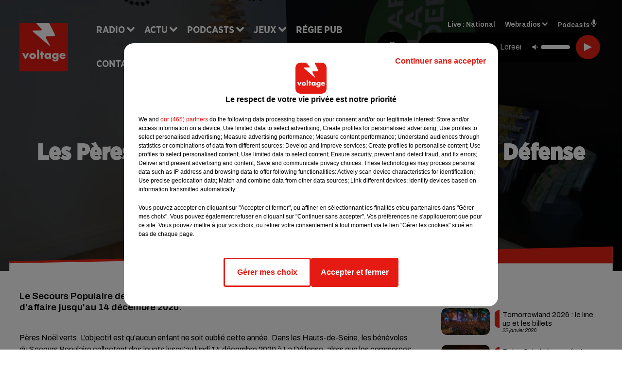

--- FILE ---
content_type: text/css
request_url: https://www.voltage.fr/dynamics/8c4elejje/styles.css
body_size: 11913
content:

      
  @import url('https://fonts.googleapis.com/css2?family=Archivo:ital,wght@0,100..900;1,100..900&display=swap');

    
  @import url('./../../fonts/fontFaces.css');

    
  @import url('./../../fonts/fontFaces.css');

  
  html {
    -webkit-tap-highlight-color: rgba(0,0,0,0);
  }
  body {
    color: #000000;
    background-color: #ffffff;
    font-family: 'Archivo', 'sans-serif';
    font-style: normal;
  }

  a {
    color: #000000;
  }
  a:hover {
    color: #000000;
  }
  

    
 
.bg--transparent {
  background-color: transparent;
}

.mode--light, .bg--light {
  background-color: #ffffff;
  color: #000000;
}

@media (max-width: 768px) {
.bg--section-light {
  background-color: #ffffff;
}

.bg--section-dark {
  background-color: #000000;
}
}


a.bg--light:hover,
a.bg--light:focus,
button.bg--light:hover,
button.bg--light:focus {
  background-color: #d9d9d9;
}

.mode--dark, .bg--dark {
  background-color: #000000;
  color: #ffffff;
}

a.bg--dark:hover,
a.bg--dark:focus,
button.bg--dark:hover,
button.bg--dark:focus {
  background-color: #000000;
}

.bg--primary {
  background-color: #000000;
  color: #ffffff;
}

a.bg--primary:hover,
a.bg--primary:focus,
button.bg--primary:hover,
button.bg--primary:focus {
  background-color: #000000;
}

.bg--player {
  background-color: #000000 !important;
  color: #ffffff;
}

a.bg--player:hover,
a.bg--player:focus,
button.bg--player:hover,
button.bg--player:focus {
  background-color:#000000;
}

.bg--footer {
  background-color: #e42313 !important;
  color: #ffffff;
}

a.bg--footer:hover,
a.bg--footer:focus,
button.bg--footer:hover,
button.bg--footer:focus {
  background-color: #000000;
}

.bg--header {
  background-color: #e5e5e5 !important;
  color: #000000;
}

a.bg--header:hover,
a.bg--header:focus,
button.bg--header:hover,
button.bg--header:focus {
  background-color:#bfbfbf;
}

.text-primary {
  color:#000000;
}

a.text-primary:hover,
a.text-primary:focus {
  color: #000000;
}

.text-light {
  color: #000000;
}

a.text-light:hover,
a.text-light:focus {
  color: #000000;
}

.text-dark {
  color: #ffffff;
}

a.text-dark:hover,
a.text-dark:focus {
  color: #d9d9d9;
}



    

body {
  font-family: 'Archivo', 'sans-serif';
  font-style: normal;
}

h1,
.h1,
h2:not(.lead),
.h2,
h3,
.h3,
.title {
  font-family: 'Gotham Narrow Black', 'sans-serif';
  font-style: normal;
}


h4,
.h4,
h5,
.h5,
.subtitle {
  font-family: 'Archivo', 'sans-serif';
  font-style: normal;
}

// Font-size for main carousel's and page's titles

h1.title {
  font-size: 3.6rem;
}
.h1,
.h1.block {
  font-size: 3.6rem;
}


@media (min-width: 768px) {
  h1.title {
  font-size: 4.6rem;
  }
  .h1,
  .h1.block {
    font-size: 4.6rem;
  }
    
}

// Font-size for main carousel's and page's leads

.h1 + .lead,
.lead.block {
  font-size: 1.6rem;
}
@media (min-width: 768px) {
  .h1 + .lead,
  .lead.block {
    font-size: 1.6rem;
  }
}

// Font-size for block's titles


.h2 {
  font-size: 1.8rem;
}
@media (min-width: 768px) {
  .h2 {
    font-size: 2.6rem;
  }
}


.hr {
  border-top-color: currentColor;
}

.mode--light .date, .mode--light .lead, .mode--light .artist {
  color: #000000;
}

.mode--dark .date, .mode--dark .lead, .mode--dark .artist {
  color: #000000;
}

.bg--light .date, .bg--light .lead, .bg--light .artist {
  color: #000000;
}

.bg--dark .date, .bg--dark .lead, .bg--dark .artist {
  color: #000000;
}

.bg--primary .date,  .bg--primary .lead, .bg--primary .artist {
  color: rgba(255,255,255,0.5);
}

.mode--light pre, .mode--light code {
  background-color: #000000;
  color: #ffffff;
}

.mode--dark pre, .mode--dark code {
  background-color: #ffffff;
  color: #000000;
}

.bg--light pre, .bg--light code {
  background-color: #000000;
  color: #ffffff;
}

.bg--dark pre, .bg--dark code {
  background-color: #ffffff;
  color: #000000;
}

.mode--light cite, .mode--light blockquote {
  border-left-color: #000000;
}

.mode--dark cite, .mode--dark blockquote {
  border-left-color: #000000;
}

.bg--light cite, .bg--light blockquote {
  border-left-color: #000000;
}

.bg--dark cite, .bg--dark blockquote {
  border-left-color: #000000;
}



    


.form-control:focus {
  border-color: #000000;
}

.custom-control-input:checked ~ .custom-control-label::before {
  border-color: #000000;
  background: #000000;
}

.custom-control-input:focus ~ .custom-control-label::before {
  box-shadow: 0 0 0 0.2rem rgba(0,0,0,0.25);
}

.custom-control-input:focus:not(:checked) ~ .custom-control-label::before {
  border-color: rgba(0,0,0,0.25);
}

.custom-control-input:not(:disabled):active ~ .custom-control-label::before {
  background-color: rgba(0,0,0,0.25);
  border-color: rgba(0,0,0,0.25);
}



    

  .mode--dark .btn:not([class*='btn--']),
  .mode--dark .btn-ecoute-link {
    color: #000000;
    border-color: #ffffff;
    background: #ffffff;
  }
    .mode--dark .btn:not([class*='btn--']):hover, 
    .mode--dark .btn:not([class*='btn--']):focus,
    .mode--dark .btn-ecoute-link:hover,
    .mode--dark .btn-ecoute-link:focus {
      color: #000000;
      border-color: #d9d9d9;
      background: #d9d9d9;
    }
    .mode--dark a:hover .btn:not([class*='btn--']) {
      color: #000000;
      border-color: #d9d9d9;
      background: #d9d9d9; }
    .mode--dark .btn:not([class*='btn--']).disabled,  .mode--dark .btn:not([class*='btn--']):disabled
    {
      color: #000000;
      background-color:#ffffff;
      border-color: #ffffff; 
    }

  .mode--light .btn:not([class*='btn--']),
  .mode--light .btn-ecoute-link {
    color: #ffffff;
    border-color: #000000;
    background: #000000; }

  .mode--light .btn:not([class*='btn--']):hover, 
  .mode--light .btn:not([class*='btn--']):focus,
  .mode--light .btn-ecoute-link:hover,
  .mode--light .btn-ecoute-link:focus {
      color: #ffffff;
      border-color: #000000;
      background: #000000; }
      .mode--light a:hover .btn:not([class*='btn--']) {
      color: #ffffff;
      border-color: #000000;
      background: #000000; }
    .mode--light .btn:not([class*='btn--']).disabled,  .mode--light .btn:not([class*='btn--']):disabled
    {
      color: #ffffff;
      background-color:#000000;
      border-color: #000000; 
    }

  .bg--dark .btn:not([class*='btn--']) {
    color: #000000;
    border-color: #ffffff;
    background: #ffffff; }
    .bg--dark .btn:not([class*='btn--']):hover, 
    .bg--dark .btn:not([class*='btn--']):focus {
      color: #000000;
      border-color: #d9d9d9;
      background: #d9d9d9; }
      .bg--dark a:hover .btn:not([class*='btn--']) {
      color: #000000;
      border-color: #d9d9d9;
      background: #d9d9d9; }
    .bg--dark .btn:not([class*='btn--']).disabled,  .bg--dark .btn:not([class*='btn--']):disabled
    {
      color: #000000;
      background-color:#ffffff;
      border-color: #ffffff; 
    }

  .bg--light .btn:not([class*='btn--']) {
    color: #ffffff;
    border-color: #000000;
    background: #000000; }
    .bg--light .btn:not([class*='btn--']):hover, 
    .bg--light .btn:not([class*='btn--']):focus {
      color: #ffffff;
      border-color: #000000;
      background: #000000; }
      .bg--light a:hover .btn:not([class*='btn--']) {
      color: #ffffff;
      border-color: #000000;
      background: #000000; }
    .bg--light .btn:not([class*='btn--']).disabled,  .bg--light .btn:not([class*='btn--']):disabled
    {
      color: #ffffff;
      background-color:#000000;
      border-color: #000000; 
    }

  .btn--light {
    color: #000000;
    border-color: #ffffff;
    background: #ffffff; }
    .btn--light:hover, .btn--light:focus {
      color: #000000;
      border-color: #d9d9d9;
      background: #d9d9d9; }
    a:hover .btn--light {
      color: #000000;
      border-color: #d9d9d9;
      background: #d9d9d9; }
    .btn--light.disabled, .btn--light:disabled {
      color: #000000;
      background-color:#ffffff;
      border-color: #ffffff; }
  
  .btn--dark {
    color: #ffffff;
    border-color: #000000;
    background: #000000; }
    .btn--dark:hover, .btn--dark:focus {
      color: #ffffff;
      border-color: #000000;
      background: #000000; }
    a:hover .btn--dark {
      color: #ffffff;
      border-color: #000000;
      background: #000000; }
    .btn--dark.disabled, .btn--dark:disabled {
      color: #ffffff;
      background-color:#000000;
      border-color: #000000; }


  .btn--primary {
    color: #ffffff;
    border-color: #000000;
    background: #000000; }
    .btn--primary:hover, .btn--primary:focus {
      color: #ffffff;
      border-color: #000000;
      background: #000000; }
    a:hover .btn--primary {
      color: #ffffff;
      border-color: #000000;
      background: #000000; }
    .btn--primary.disabled, .btn--primary:disabled {
      color: #ffffff;
      background-color: #000000;
      border-color: #000000; }
          
  .btn--player {
    color: #ffffff;
    border-color: #000000;
    background: #000000; }
    .btn--player:hover, .btn--player:focus {
      color: #ffffff;
      border-color: #000000;
      background: #000000; }
    a:hover .btn--player {
      color: #ffffff;
      border-color: #000000;
      background: #000000; }
    .btn--player.disabled, .btn--player:disabled {
      color: #ffffff;
      background-color: #000000;
      border-color: #000000; }
    

  .btn--alpha {
    color: #ffffff;
    background: rgba(255,255,255,0.1); 
    border-color: transparent !important;
  }
    .btn--alpha:hover {
      background: rgba(255,255,255,0.2); }
    .btn--alpha.disabled, .btn--alpha:disabled {
      color: rgba(255,255,255,0.4); }


  .btn--link {
    color: #000000; }
    .btn--link:hover {
      color: #000000; }


    

  .mode--dark .badge:not([class*='badge--']) {
    color: #000000;
    background-color: #ffffff;
  }
  .mode--dark a.badge:not([class*='badge--']):hover,
  .mode--dark a.badge:not([class*='badge--']):focus
  {
    color: #000000;
    background-color: #d9d9d9;
  }

  .mode--light .badge:not([class*='badge--']) {
    color: #ffffff;
    background-color: #000000;
  }
  .mode--light a.badge:not([class*='badge--']):hover
  .mode--light a.badge:not([class*='badge--']):focus
{
    color: #ffffff;
    background-color: #000000;
  }

  

  .bg--dark .badge:not([class*='badge--']) {
    color: #000000;
    background-color: #ffffff;
  }
  .bg--dark a.badge:not([class*='badge--']):hover,
  .bg--dark a.badge:not([class*='badge--']):focus
  {
    color: #000000;
    background-color: #d9d9d9;
  }

  .bg--light .badge:not([class*='badge--']) {
    color: #ffffff;
    background-color: #000000;
  }
  .bg--light a.badge:not([class*='badge--']):hover,
  .bg--light a.badge:not([class*='badge--']):focus
{
    color: #ffffff;
    background-color: #000000;
  }

  
  .badge--light {
    color: #000000;
    background-color: #ffffff;
  }
  a.badge--light:hover,
  a.badge--light:focus {
    color: #000000;
    background-color: #d9d9d9;
  }
  
  .badge--dark {
    color: #ffffff;
    background-color: #000000;
  }
  a.badge--dark:hover,
  a.badge--dark:focus {
    color: #ffffff;
    background-color: #000000;
  }
  
  .badge--primary {
    color: #ffffff;
    background-color: #000000;
  }
  a.badge--primary:hover,
  a.badge--primary:focus {
    color: #ffffff;
    background-color: #000000
  }
  


    

.mode--light .thumbnail:hover,
.mode--light .thumbnail:focus {
  background: rgba(0,0,0,0.05);
  box-shadow: 0 0 0 0.5rem rgba(0,0,0,0.05);
}
.mode--light .thumbnail .actions {
  background: rgba(255,255,255,0.8);
}


.mode--dark .thumbnail:hover,
.mode--dark .thumbnail:focus {
  background: rgba(255,255,255,0.1);
  box-shadow: 0 0 0 0.5rem rgba(255,255,255,0.1);
}
.mode--dark .thumbnail .actions {
  background: rgba(0,0,0,0.8);
}

.thumbnail.animated-title:hover .h3,
.thumbnail.animated-title:hover .h1 {
background-image: linear-gradient(to right, );
}



.bg--light .thumbnail:hover,
.bg--light .thumbnail:focus {
  background: rgba(0,0,0,0.05);
  box-shadow: 0 0 0 0.5rem rgba(0,0,0,0.05);
}
.bg--light .thumbnail .actions {
  background: rgba(255,255,255,0.8);
}

.bg--dark .thumbnail:hover,
.bg--dark .thumbnail:focus {
  background: rgba(255,255,255,0.1);
  box-shadow: 0 0 0 0.5rem rgba(255,255,255,0.1);
}
.bg--dark .thumbnail .actions {
  background: rgba(0,0,0,0.8);
}


    
.mode--light .Audio .thumbnail {
    border-color: #D3D3D3;
}

.mode--light .Audio .thumbnail.has-audio-player {
    transition: all 0.2s ease-in-out;
    background: rgba(0,0,0,0);
}

.mode--light .Audio .thumbnail.has-audio-player:hover,
.mode--light .Audio .thumbnail.has-audio-player:focus {
    background: rgba(0,0,0,0.05) !important;
}

.mode--dark .Audio .thumbnail {
    border-color: #000000;
}

.mode--dark .Audio .thumbnail.has-audio-player {
    transition: all 0.2s ease-in-out;
    background: rgba(255,255,255,0);
}

.mode--dark .Audio .thumbnail.has-audio-player:hover,
.mode--dark .Audio .thumbnail.has-audio-player:focus {
    background: rgba(255,255,255,0.05) !important;
}

    


  .card {
    background-color: #ffffff;
    color: #000000;
  }


    

  .nav .nav-item .nav-link {
    color: inherit;
  }
  .nav .nav-item .nav-link:hover,
  .nav .nav-item .nav-link:focus,
  .nav .nav-item .nav-link:active {
    color: #000000;
  }
  .nav .nav-item .nav-link.active {
    color: #000000;
  }
  .nav .nav-item .nav-link.active:before {
    background: #000000;
  }

  .bg--primary .nav .nav-item .nav-link:hover,
  .bg--primary .nav .nav-item .nav-link:focus {
    color: rgba(0,0,0,0.8);
  }

  .bg--header .nav .nav-item .nav-link:hover,
  .bg--header .nav .nav-item .nav-link:focus {
    color: #e42313
  }
  .bg--header .nav .nav-item .nav-link.active {
    color: #e42313;
  }

  .bg--header .nav .nav-item .nav-link.active:before  {
    background: #e42313;
  }


  .mode--light .nav-pills .nav-item .nav-link {
    color:#000000;
    background-color: rgba(0,0,0,0.15);
  }

  .mode--dark .nav-pills .nav-item .nav-link {
    color:#ffffff;
    background-color: rgba(255,255,255,0.15);
  }

  .mode--light .nav-pills .nav-item .nav-link.active, 
  .mode--dark .nav-pills .nav-item .nav-link.active
   {
    color:#ffffff;
    background-color: #000000;
  }


  .bg--light .nav-pills .nav-item .nav-link {
    color:#000000;
    background-color: rgba(0,0,0,0.15);
  }

  .bg--dark .nav-pills .nav-item .nav-link {
    color:#ffffff;
    background-color: rgba(255,255,255,0.15);
  }

  .bg--light .nav-pills .nav-item .nav-link.active, 
  .bg--dark .nav-pills .nav-item .nav-link.active
   {
    color:#ffffff;
    background-color: #000000;
  }


    
  .mode--light .loader,
  .mode--light .has-loader:after {
    border-color: rgba(0,0,0,0.15);
    border-top-color: #000000;
  }
  
  .mode--light .has-loader:before {
    background: rgba(255,255,255,0.75);
  }
  
  .mode--dark .loader,
  .mode--dark .has-loader:after {
    border-color: rgba(255,255,255,0.15);
    border-top-color: #000000;
  }
  
  .mode--dark .has-loader:before {
    background: rgba(0,0,0,0.75);
  }
  
  .bg--light .loader,
  .bg--light .has-loader:after {
    border-color: rgba(0,0,0,0.15);
    border-top-color: #000000;
  }
  
  .bg--light .has-loader:before {
    background: rgba(255,255,255,0.75);
  }
  
  .bg--dark .loader,
  .bg--dark .has-loader:after {
    border-color: rgba(0,0,0,0.15);
    border-top-color: #000000;
  }
  
  .bg--dark .has-loader:before {
    background: rgba(0,0,0,0.75);
  }
  
  .bg--primary .loader,
  .bg--primary .has-loader:after {
    border-color: rgba(0,0,0,0.15);
    border-top-color: #ffffff;
  }
  
  .bg--primary .has-loader:before {
    background: rgba(0,0,0,0.75);
  }

    

  .mode--light .dropdown-menu {
    color: #000000;
    background-color: #ffffff;
    border-color: rgba(0,0,0,0.2);
    box-shadow: 0 0.8rem 1rem rgba(0,0,0,0.1) }
    
    .mode--light .dropdown-menu .dropdown-item {
    color: #000000;
    }

    .mode--light .dropdown-menu .dropdown-item.active, .mode--light .dropdown-menu .dropdown-item.searchbarActive {
      color: #000000;
      background-color: #e6e6e6;
    }
  
    .mode--light .dropdown-menu .dropdown-item:hover, .mode--light .dropdown-menu .dropdown-item:focus {
    color: #000000;
    }
    .mode--light .dropdown-menu .dropdown-item.active, .mode--light .dropdown-menu .dropdown-item:active {
    color: #000000;
    }
    
    .mode--dark .dropdown-menu {
    color: #ffffff;
    background-color: #000000;
    border-color: rgba(255,255,255,0.2);
    box-shadow: 0 0.8rem 1rem rgba(255,255,255,0.1)
    }
    .mode--dark .dropdown-menu .dropdown-item {
    color: #ffffff;
    }
    .mode--dark .dropdown-menu .dropdown-item:hover, .mode--dark .dropdown-menu .dropdown-item:focus {
    color: #000000;
    }
    .mode--dark .dropdown-menu .dropdown-item.active, .mode--dark .dropdown-menu .dropdown-item:active {
    color: #000000;
    }
    
    .bg--light .dropdown-menu {
    color: #000000;
    background-color: #ffffff;
    border-color: rgba(0,0,0,0.2);
    box-shadow: 0 0.8rem 1rem rgba(0,0,0,0.1);
    }
    .bg--light .dropdown-menu .dropdown-item {
    color: #000000;
    }
    .bg--light .dropdown-menu .dropdown-item:hover, .bg--light .dropdown-menu .dropdown-item:focus {
    color: #000000;
    }
    .bg--light .dropdown-menu .dropdown-item.active, .bg--light .dropdown-menu .dropdown-item:active {
    color: #000000;
    }
    
    .bg--dark .dropdown-menu {
    color: #ffffff;
    background-color: #000000;
    border-color: rgba(255,255,255,0.2);
    box-shadow: 0 0.8rem 1rem rgba(255,255,255,0.1);
    }
    .bg--dark .dropdown-menu .dropdown-item {
    color: #ffffff;
    }
    .bg--dark .dropdown-menu .dropdown-item:hover, .bg--dark .dropdown-menu .dropdown-item:focus {
    color: #000000;
    }
    .bg--dark .dropdown-menu .dropdown-item.active, .bg--dark .dropdown-menu .dropdown-item:active {
    color: #000000;
    }
    
    .bg--primary .dropdown-menu {
      color: #ffffff;
      background-color: #000000;
      border-color: rgba(0,0,0,0.2);
      box-shadow: 0 0.8rem 1rem rgba(0,0,0,0.1);
    }
  
    .bg--primary .dropdown-menu .dropdown-item {
      color: #ffffff;
    }
    .bg--primary .dropdown-menu .dropdown-item:hover, .bg--primary .dropdown-menu .dropdown-item:focus {
      color: rgba(0,0,0,15);
        }
    
    .bg--primary .dropdown-menu .dropdown-item.active, .bg--primary .dropdown-menu .dropdown-item:active {
      color: rgba(0,0,0,15);
    }
    .bg--primary .dropdown-menu .dropdown-item.active, .bg--primary .dropdown-menu .dropdown-item:searchbarActive {
      color: rgba(0,0,0,15);
      background-color:  rgba(255,255,255,15);
    }

    
  .media .overlay {
    color: #ffffff;
  }

    
  .mode--light .tooltip {
    background-color: #000000;
    color: #ffffff;
  }
  .mode--light .tooltip:before {
    border-top-color: #000000;
  }
  .mode--light .tooltip-bottom:before {
    border-top-color: transparent;
    border-bottom-color: #000000;
  }

  .mode--dark .tooltip {
    background-color: #ffffff;
    color: #000000;
  }
  .mode--dark .tooltip:before {
    border-top-color: #ffffff;
  }
  .mode--dark .tooltip-bottom:before {
    border-top-color: transparent;
    border-bottom-color: #ffffff;
  }

  .bg--light .tooltip {
    background-color: #000000;
    color: #ffffff;
  }
  .bg--light .tooltip:before {
    border-top-color: #000000;
  }
  .bg--light .tooltip-bottom:before {
    border-top-color: transparent;
    border-bottom-color: #000000;
  }

  .bg--dark .tooltip {
    background-color: #ffffff;
    color: #000000;
  }
  .bg--dark .tooltip:before {
    border-top-color: #ffffff;
  }
  .bg--dark .tooltip-bottom:before {
    border-top-color: transparent;
    border-bottom-color: #ffffff;
  }


    

  .pagination .pagination-numerotation .btn.active {
    color: #000000 !important;
  }


    
  .mode--light .progress-bar-range:before { 
    background: rgba(0,0,0,0.2);
  }
  
  .mode--light .progress-bar-range .load {
    background: rgba(255,255,255,0.8);

  }
  
  .mode--light .progress-bar-range .progress { 
    background: #000000; 
  }
  
  .mode--light .progress-bar-range .progress:after { 
    background: #ffffff; 
    box-shadow: 0 0.2rem 0.2rem rgba(0,0,0,0.2); 
  }
  
  .mode--dark .progress-bar-range:before { 
    background: rgba(255,255,255,0.2);
  }
  
  .mode--dark .progress-bar-range .load {
    background: rgba(0,0,0,0.8);

  }
  
  .mode--dark .progress-bar-range .progress { 
    background: #ffffff; 
  }
  
  .mode--dark .progress-bar-range .progress:after { 
    background: #000000; 
    box-shadow: 0 0.2rem 0.2rem rgba(255,255,255,0.2); 
  }
    

    
  .Carousel .resume .subtitle {
    font-family: 'Gotham Narrow Black';
    font-style: normal;
}
    
  .PlayerBlock {
    color: white;
  }
  .PlayerBlock .artist {
    color: white;
  }
  .block:not(.PlayerBlock) .PlayerVolumeRange input[type='range'] {
    color: #ffffff;
  }
  @media screen and (-webkit-min-device-pixel-ratio: 0) {
    .block:not(.PlayerBlock) .PlayerVolumeRange input[type='range'] {
      background-color: rgba(255,255,255,0.2);
    }
    .block:not(.PlayerBlock) .PlayerVolumeRange input[type='range']::-webkit-slider-runnable-track {
      color: #ffffff;
    }
    .block:not(.PlayerBlock) .PlayerVolumeRange input[type='range']::-webkit-slider-thumb {
      background: #ffffff;
      box-shadow: -30.8rem 0 0 30.4rem #ffffff;
    }
    .block:not(.PlayerBlock) .PlayerVolumeRange input[type='range']:active::-webkit-slider-thumb {
      background: #ffffff;
      box-shadow: -30.8rem 0 0 30.4rem #ffffff;
    }
  }
  .block:not(.PlayerBlock) .PlayerVolumeRange input[type='range']::-moz-range-progress {
    background-color: #ffffff;
  }
  .block:not(.PlayerBlock) .PlayerVolumeRange input[type='range']::-moz-range-track {
    background-color: rgba(255,255,255,0.2);
  }
  .block:not(.PlayerBlock) .PlayerVolumeRange input[type='range']::-ms-fill-lower {
    background-color: #ffffff;
  }
  .block:not(.PlayerBlock) .PlayerVolumeRange input[type='range']::-ms-fill-upper {
    background-color: rgba(255,255,255,0.2);
  } 


  .PlayerBlock .PlayerVolumeRange input[type='range'] {
    color: white;
  }
  @media screen and (-webkit-min-device-pixel-ratio: 0) {
    .PlayerBlock .PlayerVolumeRange input[type='range'] {
      background-color: rgba(255,255,255,0.2);
    }
     
    .PlayerDetailsBloc.Titles{
        background-color: rgba(
          255,255,255,0.9);
        color : #000000
    }
    
    .ButtonPlayerDetailContainer .btn--player {
    background: linear-gradient(rgba(255,255,255,0.2),  rgba(255,255,255,0.2)), 
    #000000;
      }
     
    .PlayerDetails .PlayerBroadcast.timeline a,   
    .PlayerDetails .PlayerBroadcast:not(.current) a:hover,
    .PlayerDetails .PlayerBroadcast.current a {
         background-color: rgba(
          0,0,0,0.1);
          border-radius: 30px;
       }     


   .PlayerDetails .PlayerBroadcast.current.main a {
         background-color: rgba(
          0,0,0,0.1);
        
       }  

 @media (max-width: 995.98px) {
    .PlayerDetailsSectionTitle.active::after {
    border-top: 9px solid #ffffff !important;
    }
    }

    .PlayerBlock .PlayerVolumeRange input[type='range']::-webkit-slider-runnable-track {
      color: white;
    }
    .PlayerBlock .PlayerVolumeRange input[type='range']::-webkit-slider-thumb {
      background: white;
      box-shadow: -30.8rem 0 0 30.4rem white;
    }
    .PlayerBlock .PlayerVolumeRange input[type='range']:active::-webkit-slider-thumb {
      background: white;
      box-shadow: -30.8rem 0 0 30.4rem white;
    }
  }
  .PlayerBlock .PlayerVolumeRange input[type='range']::-moz-range-progress {
    background-color: white;
  }
  .PlayerBlock .PlayerVolumeRange input[type='range']::-moz-range-track {
    background-color: rgba(255,255,255,0.2);
  }
  .PlayerBlock .PlayerVolumeRange input[type='range']::-ms-fill-lower {
    background-color: white;
  }
  .PlayerBlock .PlayerVolumeRange input[type='range']::-ms-fill-upper {
    background-color: rgba(255,255,255,0.2);
  } 

  .block:not(.PlayerBlock) .PlayerProgressRange {
   background-color: #000000;  }

  .block:not(.PlayerBlock) .PlayerProgressRange .progress {
    background-color: rgba(228,35,19,1);
  }


  .PlayerSection .PlayerProgressRange {
    background-color: transparent;
  }
  .PlayerSection .PlayerProgressRange .progress {
    background-color:rgba(0,0,0,1); 
  }

  .PlayerDetails .PlayerBroadcast .PlayerResume .artist, 
  .block:not(.PlayerBlock) .PlayerResume .artist {

    color:#ffffff !important;
    
    font-family: 'Archivo';
    font-size: 1.6rem !important;
  }

  .PlayerDetails .PlayerBroadcast .PlayerResume .title, 
  .block:not(.PlayerBlock) .PlayerResume .title {

    color:#ffffff !important;
    
    font-family: 'Archivo';
    font-size: 1.4rem !important;
  }


  .block:not(.PlayerBlock) .PlayerRadio .dropdown-menu {
    background-color:#000000;
  }

  .block:not(.PlayerBlock) .PlayerSources .dropdown-menu {
    background-color:#000000;
  }

  .block:not(.PlayerBlock) .PlayerSources .dropdown-menu .dropdown-item {
  color:#ffffff !important;
  }

  .PlayerBouton .subtitle:before {
    background:#000000
  }

  .PlayerBouton .subtitle {
    color:#ffffff;
    font-family: 'Archivo','sans-serif';
    font-size: 1.6rem;
    
  }
  @media (min-width: 768px) {
  .PlayerBouton .subtitle {
    font-size: 1.6rem;
  }
}
  
.PlayerZone .buttonDraw {
  border-bottom: 5px solid #000000
}

.PlayerBroadcast:after {
  background-color: #ffffff; 
}

.PlayerDetailsContainer .PlayerBroadcast .resume .h3, .PlayerDetailsContainer .PlayerBroadcast .resume .date {
  color: #000000;
}

.PlayerBroadcast .resume .h3, .PlayerBroadcast .resume .date {
  color: #ffffff;
}
  
.h1 + .lead,
.lead.block {
  
}
  
.PlayerBouton .border-title {
  border-color:#000000;
}  
  

    
  .Header .container:after {
    border-top-color: currentColor;
  }

  .mode--light .Header.HasNavExpendable .HeaderNavContainer {
    display: grid;
    align-self: stretch;
  }

  .mode--light .Header.HasNavExpendable .HeaderNavContainer .HeaderNav .nav  {
      box-shadow: 0 0.8rem 1rem rgba(229,229,229,0.5);
      background: #e5e5e5;
      overflow-Y: auto;
  }

  .mode--light .Header.HasNavExpendable .HeaderNavContainer > .btn {
    color: #000000;
    background: #ffffff;
  }

  .mode--light .Header.HasNavExpendable .HeaderNavContainer > .btn:hover {
    background: #d9d9d9;
  }


  .mode--dark .Header.HasNavExpendable .HeaderNavContainer .HeaderNav .nav  {
    box-shadow: 0 0.8rem 1rem rgba(229,229,229,0.5);
    background: #e5e5e5;
    overflow-Y: auto;
}


  .mode--dark .Header.HasNavExpendable .HeaderNavContainer > .btn {
    color: #ffffff;
    background: #000000;
  }

  .mode--dark .Header.HasNavExpendable .HeaderNavContainer > .btn:hover {
    background: #000000;
  }

  @media (max-width: 768px) {
    .mode--light .HeaderSources {
      background: #ffffff;
      color: #000000;
    }

    .mode--light .HeaderSources .nav .nav-item .nav-link:hover,
    .mode--light .HeaderSources .nav .nav-item .nav-link:focus,
    .mode--light .HeaderSources .nav .nav-item .nav-link.active {
      color: #000000
    }
  
    .mode--light .Header.HasPlayerFixed .HeaderSources {
      background: #ffffff;
      color: #000000;
    }
  }


  @media (max-width: 768px) {
    .mode--dark .HeaderSources {
      background: #000000;
      color: #ffffff;
    }

    .mode--dark .HeaderSources .nav .nav-item .nav-link:hover,
    .mode--dark .HeaderSources .nav .nav-item .nav-link:focus,
    .mode--dark .HeaderSources .nav .nav-item .nav-link.active {
      color: #ffffff
    }

    .mode--dark .Header.HasPlayerFixed .HeaderSources {
      background: #000000;
      color: #ffffff;
    }
  }



  .HeaderNav .nav .nav-item .dropdown-toggle:after {
    background-color: #ffffff;
  }
  
  .HeaderNav .nav .nav-item .nav-link  {
    font-family: 'Gotham Narrow';
    font-size: 2rem;
    font-style: normal;
  }
    
  @media (min-width: 992px) {
    .HeaderNav .nav .nav-item .nav-link {
      font-size: 2rem;
    }
  }

  .HeaderNav .dropdown-menu {
    background-color:#e5e5e5 !important;  
  }

  .HeaderNav .dropdown-menu .show {
      display: block;
  }

  .HeaderNav .dropdown-item {
    color:#000000 !important;
    font-family:'Gotham Narrow';
    font-size:2rem;
    font-style:normal;
    
   
  }

  @media(max-width:768px){
    .HeaderNav .dropdown-item {
      font-size:2rem;
    }
  }

  .HeaderNav .dropdown-item:hover {
    color:#e42313 !important;
  }

  .Header.HasSeparator .container:after {
    border-top-color: #e5e5e5 !important;
  }

  .Header.HasSeparator--full {
    border-bottom-color:#e5e5e5 !important;
  }

  @media(min-width:768px){
    .HeaderSources .dropdown-menu {
      background-color:#e5e5e5;
    }

    .HeaderSources .dropdown-item {
      color:#000000 !important;
    }

    .HeaderSources .dropdown-item:hover {
      color:#e42313 !important;
    }

    .HeaderSources .dropdown-toggle:after {
      background-color: #ffffff ;
    }
  }
  
    

  .FooterNav .nav .nav-item .nav-link {
    font-family: 'Gotham Narrow Black';
    font-style: normal;
  }
  .Footer .FooterCredits {
    color: #ffffff;
  }
  .Footer .FooterCredits a {
    color: #ffffff;
  }
  .Footer .Player  dropdown .show,
  .Footer .dropdown-menu .show {
    color: #ffffff;
  }

  .FooterNav .nav .nav-item .nav-link {
    font-family: 'Gotham Narrow';
    font-size: 2rem;
    font-style: normal;
    
    color:#ffffff;
    
  }
  .FooterNav .nav .nav-item .nav-link:hover,
  .FooterNav .nav .nav-item .nav-link:focus {
    color:#e42313
  }
    
  .FooterNav .nav .nav-item .nav-link.active {
    color:#e42313;
  }
  
  .FooterNav .nav .nav-item .dropdown-toggle:after {
    background-color: #6b6b6b;
  }

  .FooterLegal .nav .nav-item .nav-link {
    font-family: 'Gotham Narrow Book';
    font-size: 1.5rem;
    font-style: normal;
    color:#ffffff;
  }
    
  .FooterLegal .nav .nav-item .nav-link:hover,
  .FooterLegal .nav .nav-item .nav-link:focus {
    color:#ffffff
  }

  .FooterLegal .archive {
  display: flex;
  flex-direction: row;
  justify-content:center;
  align-items: center;
  gap: 8px;
  flex-wrap: nowrap;
    font-family: 'Gotham Narrow Book';
    font-size: 1.5rem;
    font-style: normal;
    color:#ffffff;
}

  .FooterLegal .archive .text {
    flex: 0 0 auto !important;
    white-space: nowrap;
    font-family: 'Gotham Narrow Book';
    font-size: 1.5rem;
    font-style: normal;
    color:#ffffff;
    align-self: flex-start;
    padding:10px;
}
  
  .FooterNav .dropdown-menu {
    background-color:#e42313 !important;
  }

  .FooterNav .dropdown-item {
    color:#ffffff !important;
    font-family:'Gotham Narrow';
    font-size:2rem;
    font-style:normal;
  }


  .FooterNav .dropdown-item:hover {
    color:#e42313 !important;
  }

  .FooterRadios {
    background-color:transparent;
  }

  .FooterRadios .swiper-button-prev,
  .FooterRadios .swiper-button-next {
  color: #ffffff;
}
  .FooterRadios .swiper-button-prev:hover,
  .FooterRadios .swiper-button-next:hover {
  color: #e42313;
}

  
  
    
  .Broadcasts.HasWebradio .webradio {
    background-color: #000000; }
    .Broadcasts.HasWebradio .webradio .webradio-title {
      color: #ffffff;
      font-size:1.4rem;
      font-family:'Archivo';
      font-weight:600;
      text-transform:capitalize;
     }

    .Broadcasts.HasWebradio .webradio .webradio-artist {
      color: #ffffff;
      font-size:1.6rem;
      font-family:'Archivo';
      font-style:normal;
      font-weight:400;
      text-transform:capitalize;
    }
  
 
  
    
  .event-subtitle {
    color: #000000;
    background-color: #ffffff;
  }

  .event-title,
    .event-countdown-value,
    .event-countdown-legend {
      color: #ffffff;
    }
 
 .event.titleInternal .event-title {
    font-size: 2.6rem;
    color: #000000;
   }
   
   .section.bg--dark .event.titleInternal .event-title {
    color: #ffffff;   
   }
   
   .event.titleInternal .event-subtitle {
      color: #000000;
      background-color: transparent;
   }
   
   .section.bg--dark .event.titleInternal .event-subtitle {
      color: #ffffff;
      background-color: transparent;
   }
   
   
    

.archive-title {
  font-size: 4.6rem;
  font-weight: bold;
  margin-bottom: 1rem;
}

.archive-years {
  list-style: none;
  display: flex;
  flex-wrap: wrap;
  gap: 16px;
  padding: 0;
  margin: 0;
  border-bottom: 1px solid #ddd;
  padding-bottom: 10px;
}

.archive-year-item {
  margin: 0;  
}

.archive-year-button {
  background: none;
  border: none;
  color: #000000;
  font-size: 1.5rem;
  cursor: pointer;
  transition: color 0.2s ease;
  font-family: 'Archivo';
  font-style: normal;
}

.mode--dark .archive-year-button {
  color: #000000;
}

.archive-year-button:hover {
  color: #000000;
}

.archive-year-button.active {
  text-decoration: underline;
  text-underline-offset: 8px;
  text-decoration-thickness: 2px;
  color: #000000;
}

.archive-container {
  max-width: 1000px;
  margin: 40px auto;
  padding: 0 20px;
}

.archive-years {
  display: flex;
  flex-wrap: wrap;
  gap: 10px;
  list-style: none;
  border-bottom: 1px solid #ddd;
  padding-bottom: 10px;
  margin-bottom: 30px;
}

.archive-year-item {
  margin: 0;
}

.archive-month-block {
  margin-bottom: 30px;
}

.archive-month-title {
  font-size: 3rem;
  font-weight: bold;
  margin-bottom: 20px;
}

.archive-back-button {
  margin-bottom: 10px;
  background: none;
  border: none;
  color: #0070c9;
  cursor: pointer;
  text-decoration: underline;
}

.archive-days {
  list-style: none;
  padding: 0;
  display: grid;
  grid-template-columns: repeat(4, 1fr);
  gap: 12px;
  margin: 0;
  font-family: 'Archivo';
  font-style: normal;
}


.archive-day-item {
  background: none;
  border: none;
  color: #1f5492;
  cursor: pointer;
  text-decoration: underline;
}

.archive-day-item:hover {
  text-decoration: underline;
}

@media (max-width: 768px) {
  .archive-days {
    grid-template-columns: repeat(2, 1fr);
  }
}

.archive-page-link {
  text-decoration: underline;
  color: #1f5492;
}

.archive-page-link:hover {
  color: #004999;
}
  

    
    .slider-responsive-height {
      height: 360px;
      min-height: 360px;
    }
    @media (min-width: 1441px) {
      .slider-responsive-height {
        height: 480px;
        min-height: 480px;
      }
    }

    .toptitle-loader-height {
      min-height: 520px;
    }
    @media (min-width: 993px) {
      .toptitle-loader-height {
        min-height: 360px;
      }
    }
    @media (min-width: 1441px) {
      .toptitle-loader-height {
        min-height: 480px;
      }
    }
  

    
     
 


  .section.bg--img .bg-container img {
    position:absolute ;
    z-index:-1;
    object-fit: cover;
    width: 100%;
    height: 100%;
}


.section.bg--img .bg-container::before {
    /* Display and position the pseudo-element */
    background:linear-gradient(90deg, rgba(0,0,0) 0%, rgba(0,0,0,0.9) 5%, rgba(0,0,0,0.8) 10%, rgba(0,0,0,0.7) 50%,rgba(0,0,0,0.7) 90%, rgba(0,0,0,0.8) 95%, rgb(0,0,0) 100%);
    content: ' ';
    position: absolute;
    top: 0;
    right: 0;
    bottom: 0;
    /* Keep the image from overlapping sibling elements. */
    z-index: -1;
    /* add pixel to  prevent pixel line to display on some scren size */
    width:calc(100% + 2px); 
    max-width:1444px;
    left:calc(50% - 1px);
    transform:translateX(-50%);
}
    .HOME .mobile {
        display: none;
    }
    
.HOME.section.bg--img .bg-container::before {
      /* Display and position the pseudo-element */
      background:linear-gradient(90deg, rgba(0,0,0) 0%, rgba(0,0,0,0.9) 10%, rgba(0,0,0,0.8) 20%, rgba(0,0,0,0.7) 50%,rgba(0,0,0,0.7) 90%, rgba(0,0,0,0.8) 95%, rgb(0,0,0) 100%);
}
    
@media(max-width:1440px){    
    .section.bg--img .bg-container::before {
        background:rgba(0,0,0,0.7)
    }
    .HOME.section.bg--img .bg-container::before {
        background:linear-gradient(90deg, rgba(0,0,0) 0%, rgba(0,0,0,0.9) 10%, rgba(0,0,0,0.8) 20%, rgba(0,0,0,0.7) 50%, rgba(0,0,0,0.7) 100%);
    }
}

.section.bg--img  {
    height:100%;
    background:black;
  }


  .section.bg--img .bg-container::after {
    /* Display and position the pseudo-element */
    background-size: cover;
    background-position: center;
    content: ' ';
    position: absolute;
    top: 0;
    right: 0;
    bottom: 0;
    left: 50%;
    transform:translateX(-50%);
    width:100%; 
    /* Keep the image from overlapping sibling elements. */
    z-index: -2;
    max-width:1440px;
  }

  .section {
    z-index:1;
    max-width:100%;
}



.HOME .separator.filler .afterSeparator{
    margin: 4rem 0;
}

@media(max-width:767px){
    .section.HOME {
        z-index:1;
        max-width:100%;
        overflow-x:visible ;
    }
    .HOME .mobile {
        display: block;
    }


    .HOME .separator.wave.high .bottomWave,
    .HOME .separator.wave.high  .svgContainer {
        width:100dvw;
        left:-2rem;
    }

    .HOME.section:has(.svgContainer+.bottomWave)   {
        margin-bottom:92px;
    }

    .HOME .separator.wave.high + .bottomWave {
        order:999;
        margin-left:-2rem;
    }
    
    .HOME .separator.filler {
        position: relative;
        display: flex;
        flex-direction: column;
    }
    .HOME .separator.filler .bottomWave {
        order: 3;
    }

    .HOME .separator.filler .afterSeparator {
        order: 2;
        margin: 0 0;
    }

    .HOME .separator.filler .wave.separator.high {
        order: 1;
    }

    .HOME .separator.filler::before {
    content: "";
    position: absolute;
    top: 0;
    left: 0;
    right: 0; 
    bottom: 0;    
    margin-left: -2rem; 
    margin-right: -1rem; 
    background-color: #e5e5e5;
    z-index: -1;
    }
}

@media(max-width:575px){
    .HOME .separator.wave.high  .svgContainer {
        left:-1rem;
    }

    .HOME .separator.wave.high + .bottomWave {
        order:999;
        margin-left:-1rem;
    }


    }
@media(max-width:767px){
  section.HOME .Aside + div .block  {
        z-index:2;
    }
    section.HOME .Aside + div  .heading   {
        justify-content:start !important;
    }
    section.HOME .Aside + div  .heading .h2 {
        color:#000000 !important;
        text-transform:uppercase !important;
       
    }
    .HOME.section.bg--img .bg-container+.container .title.h2 {
        text-transform:unset;
        color:#000000 !important;
    }
    
}


@media(min-width:768px){
    .HOME.section:has(.separator.wave){
        padding-bottom:16px;
    }
    .HOME  .separator.wave.high + div::before {
        left:-2rem;
     } 

     .section.HOME {
     overflow:hidden ;
     } 

}


 
.section.bg--img .bg-container+.container   {
    display:flex;
    justify-content:center;
    color:white;
    flex-direction: column;
    color:#ffffff;
    text-align:center;
    gap:24px;

}


.CONTENT.section.bg--img .bg-container+.container  {
    padding: 92px  48px ;

}


.section.bg--img .bg-container + .container .date{
    order:2;
    margin:0;
    color:#ffffff;
}

.section.bg--img .bg-container+.container .date  .author {
    font-weight:bold;
}

.HOME.section.bg--img .bg-container+.container .title {
    text-transform:unset;
    color:#ffffff;
}

.HOME.section.bg--img .wave.separator + * .title {
    text-transform:uppercase;
    color:#000000;
    font-family:'Gotham Narrow Black';
    z-index:3
}

#section0.CONTENT.section.bg--img:has(.wave.separator){
    padding-bottom:0;
}


.separator.wave path.frontWave {
    color:#ffffff;
}

.separator.wave path.backWave {
    color:#e5e5e5;
}

.HOME  .separator.wave.high {
    position:absolute ;
}

.HOME  .separator.wave.high +  * {
    z-index:0;
}


@media(min-width:768px){
    .HOME .separator.wave{
        z-index:1;    
    }    
    .HOME .separator.wave.high {
        height:60px;
    }
    .HOME  .separator.wave.high .svgContainer::after {
        content:"";
        position:absolute;
        width:100%;
        height:300%;
        top:99%; 
        right:0;
        background:#ffffff;
    }

    .Home.section.bg--img .bg-container+.container {
        padding-bottom:0px ;
    }

    .HOME .container .row > .col:first-of-type {
        z-index:1;
    }



}
  
  .block.TopTitles {
    padding:24px 0px;
    .heading h2 {
      margin-bottom:24px;
      }
}
  @media (min-width:768px){
    .row-alt-5 > *  {
      flex: 0 0 20%;
      max-width: 20%;
    }
}

  @media (max-width:992px){
    .Global {
     overflow:hidden;
    }
  }

  
    @media (max-width: 768px) {
        section:has(.bottomWave), section:has(.bottomWave) .col.Aside+.col {
          padding-bottom:0px !important;
        }
    }

    a:hover > span:not(.logo) {
      opacity:0.8;
    }
      
  .aLaUne {
    padding-bottom: 28px;
  }
    
    .aLaUneContainer {
      display: grid;
      grid-template-columns: repeat(4, 1fr);
      grid-template-rows: repeat(2, 1fr);
      grid-column-gap: 4rem;
      grid-row-gap: 2rem;
    }

  .aLaUneContainer .blockItem {
    position:relative;
  }
   

    .aLaUneContainer .bloc2 {
      grid-area: 1 / 1 / 3 / 3;
    }
    
    .aLaUneContainer .bloc4 {
      grid-area: 1 / 3 / 3 / 4; 
    }
    
    .aLaUneContainer .thumbnail,  
    .aLaUneContainer figure {
      height:100%;
    }
      
    .aLaUneContainer .bloc8_1 {
      grid-area: 1 / 4 / 2 / 5;
    }
    .aLaUneContainer .bloc8_2 {
      grid-area: 2 / 4 / 3 / 5; 
    }



    .block.Actu > .block {
        margin:0;
    }

    @media (max-width:768px){
      .block.Actu .inlineBlocks .block.News:nth-of-type(2n+1) .thumbnail {
        flex-direction:row-reverse;
      }
      .block.Actu  .switchContent {
        display:flex;
        flex-direction:column;
        gap:24px;
      }
  
      .block.Actu  .switchContent .block.News {
          margin-top:0;
      }
  
      .block.Actu  .switchContent .switchButton button {
        padding:6px 18px;
        border-radius:24px;
        color:#000000;
        border:1px solid #000000;
        background:transparent;
        text-transform:uppercase;
        opacity:0.6 ;
        transition:.3s;
      }
      .block.Actu  .switchContent .switchButton.active button {
        color:#ffffff;
        border-color:#000000;
        background:#000000;
        opacity:1;
      }
      .block.Actu .switchContent .switchButtons {
        display:flex;
        font-family:'Gotham Narrow Ultra';
        gap:12px;
        flex-direction:row;
      }
    }


    .block.Actu .switchableBlocs {
      display:flex;
      flex-direction:row;
      gap:4rem;

    } 
    
        .block.Actu .switchableBlocs switchableBlo {
      display:flex;
      flex-direction:column;

    } 
    .block.Actu .inlineBlocks .block,.block.Actu  .switchableBlocs.block {
      margin:2rem 0px;

    } 


    .block.Actu .switchableBlocs .switchableBloc {
        display:flex;
        flex:1 1 50%;
        flex-direction:column;
    }

    .block.Actu .switchableBloc .switchItem { 
      row-gap:2rem;
      column-gap:4rem;
      flex:1;
      display:grid;
      grid-template-columns: repeat(2, 1fr);
      grid-template-rows: repeat(2, 1fr);
    }

      .block.Actu .thumbnail,  
    .block.Actu figure {
      height:100%;
    }

    .block.Actu .switchableBlocs .switchItem .blocItem {
      position:relative;

    }
     .block.Actu .switchableBlocs  .switchItem  .blocItem:nth-of-type(1) {
        grid-area: 1 / 1 / 3 / 2; 
        
     }  
    .block.Actu .switchableBlocs .switchItem  .blocItem:nth-of-type(2) {
        grid-area: grid-area: 1 / 2 / 2 / 3; 
        
     }  
    .block.Actu .switchableBlocs .switchItem  .blocItem:nth-of-type(3) {
        grid-area: grid-area: 2 / 2 / 3 / 3; 
        
     }
        
    .tooltip .icon svg *:not([fill]) {
       color:#ffffff;
    }

    
  
  section.HOME  .title.h1 { 
    font-size:17rem;  
    font-family:Futura ;
  }
  section.HOME  .title.h1 + .subtitle { 
    font-size:4.6rem;  
    font-family:Futura ;
  }

  section.HOME h1,
  section.HOME .h1,
  section.HOME h2:not(.lead),
  section.HOME .h2,
  section.HOME h3,
  section.HOME .h3,
  section.HOME .title {
    font-family: Futura, Futura,  'Gotham Narrow Black', 'sans-serif';
    font-style: normal;
  }


    .HOME {
      h1.title {
        font-size: 3.6rem;
      }
      .h1,
      .h1.block {
        font-size: 3.6rem;
      }
  }

    section.HOME .h2 {
    font-size: 3.6rem;
  }
  @media (min-width: 768px) {
    section.HOME  .h2 {
      font-size: 6rem;
    }
  }
  
  .section.HOME .mobileBanner {
      display:none
  }

  @media (min-width: 768px) {
    section.HOME  .title.h1 { 
      font-size:17rem;  
      font-family:Futura ;
    }

    .HOME {
      h1.title {
        font-size: 17rem;
      }
      .h1,
      .h1.block {
        font-size: 17rem;
      }
    }
  }

  section.HOME  .heading .h2 { 
    font-size:3.6rem;  
    font-family:'Gotham Narrow Ultra' ;
  }

  section.HOME  .heading .h3 { 
    font-size:1.8rem;  
    font-family:'Gotham Narrow Black' ;
  }

  @media (min-width: 768px) {
    section.HOME  .heading .h2 {
      font-size:6rem;  
    }
    section.HOME  .heading .h3 {
      font-size:2.6rem;  
    }
}
    
.section div:has(~ .Aside) .heading:has(.h2)::after,
.section div:has(+ .Aside) .heading:has(.h2)::after,
.section:not(:has(.Aside))  .heading:has(.h2)::after 
 { 
    content:"";
    flex:1;
    height:1px;
    background:#e5e5e5;
  }

  @media (max-width:767px) {
  .CONTENT.section .heading:has(.h2) {
    flex-direction:column;
    gap:12px;
    margin-top:24px;
  }  

  .CONTENT.section .heading:has(.h2)::before { 
      content:"";
      height:1px;
      width:100% ;
      background:#e5e5e5 ;
      }
    }  

  .heading { 
    display:flex;
    gap:12px;
    margin-bottom:0
  }    

  .heading .h2,.heading .h3 { 
    margin-bottom:8px;
    text-transform:uppercase;
  } 
    

section  .bottomHeading {
      display:flex;
      justify-content:end;
}

  section  .bottomHeading .customButtonContainer  {
      display:flex;
      gap:4px;
    }
  
    section .block:not(.joinWidget) .bottomHeading {
    padding-top:calc(12px);
  }


  .bottomHeading a {
    font-size:18px;
    display:flex;
    justify-content:center;
    text-transform:uppercase;
    font-family:'Gotham Narrow' ;
    font-style:normal ;
    color:#000000;
  }

  .bottomHeading .readMoreAfterIcon {
    cursor:pointer;
    height:2rem;
    display:flex;
  }

  .bottomHeading .readMoreAfterIcon  img {
      height:100%;
  }

section.HOME .Aside + div  .heading{
  justify-content:center;
}

section.HOME .Aside + div  .heading  h2 {
    font-size:2.6rem;
    font-family:'Gotham Narrow Ultra';
   }

  section.HOME .Aside + div  .heading::after {
    content:unset;
    }

  @media (max-width: 768px) { 
    .section:first-of-type:not(#ResearchForm) {
     padding-top : 7rem !important;
    }

  .section.HOME .block.title {
    display: none;
  }
  .section.HOME .PlayerBouton {
       display : none;
  }
       
  .section.HOME .mobileBanner {
    position: absolute;
    top: 15%;
    left: 50%;
    transform: translateX(-50%);
    display: flex;
    flex-direction: column;
    align-items: center;
  }

  .section.HOME .mobileBanner .PlayerBouton {
    display: flex;
    flex-direction: column;
    align-items: center;
    font-size: 2rem;
  }

  .section.HOME .mobileBanner .PlayerBouton .title {
    order: 1;
    font-size: 3.6rem;
    font-weight: 700;
    font-family: Futura;
    background: none;
    padding-top:0;
  }

  .section.HOME .mobileBanner .PlayerBouton .subtitle {
    order: 1;
    font-size: 2.8rem;
    font-weight: 700;
    font-family: Futura;
    background: none;
    margin-bottom:2rem;
  }

  .section.HOME .mobileBanner .PlayerBouton .zones {
    order: 2;
  }

  .section.HOME .mobileBanner .PlayerBouton .Player {
    order: 3;
    padding-top:0;
  }

  .section.HOME .mobileBanner .PlayerBouton .Player .PlayerContainer{
    padding-top:0;
  }

  }
    



    
.thumbnail.d-flex .h3{
    display: -webkit-box;
    -webkit-line-clamp: 2;
    -webkit-box-orient: vertical;
    overflow: hidden;
} 

  .thumbnail, .thumbnail figure  {
      position: relative;
      overflow: hidden;
      border-radius: 12px;
    }

    .thumbnail .overlay {
      padding:0px;
      position:relative ;
  
    }

    .thumbnail .resume {
      display: flex;
      flex-direction: column-reverse;
      gap:4px;
      justify-content:center;
    }

  .thumbnail .overlay .resume:not(:has(.AudioPlayer:only-child)) {
      position: absolute;
      padding:48px 0 18px;
      bottom: 0px;
      width: 100%;
      background: linear-gradient(
        180deg,
        rgba(0, 0, 0, 0) 0%,
        rgba(0, 0, 0, 0.5) 30%,
        rgba(0, 0, 0, 0.6) 40%,
        rgba(0, 0, 0, 0.9) 100%
      );

}

.section .block.TopTitles,.section .TitlesSearch {
  .thumbnail {
    .media {
      .overlay {
        position:absolute !important;
        padding-top:16px;
        left:unset;
        right:0px;
        .badge {
          margin:0 !important;
          display:inline-flex !important;
          border-top-right-radius:0px;
          border-bottom-right-radius:0px;
          background:#000000 !important;
          color:#ffffff !important;
        }
      }
    }
  .overlay {
    background:none;
    .resume {
      background:none !important;
      position:relative !important;
      text-align:center;
      padding:18px 0 ;
      * {
        color:#000000 !important;
      }
    }
  }}
}

@media (max-width: 768px) {
    .thumbnail, .thumbnail figure  {
      position: relative;
      overflow: hidden;
      border-radius: 6px;
    }

    .thumbnail.d-flex .h3
      {
        -webkit-line-clamp: 4;
   
      } 
}



.thumbnail  h3,
.thumbnail .date{  
  font-family:'Archivo' !important;
  font-style:normal ;
}



.thumbnail  .resume .h3 {
  text-transform:unset;
  font-size:1.5rem !important;
}

.thumbnail .resume .date{
    font-size:1.1rem;
    font-weight:300;
    line-height:100% ;
    font-style:italic ;
}


.thumbnail  .resume .h3,
.thumbnail  .resume .date,
.thumbnail  .resume  .lead,
.thumbnail  .resume  .artist,
.thumbnail  .resume  .bagdes {
  position: relative;
  padding: 0px 16px;
  transition:0.3s ;

}

.section .block:not(.TopTitles) {
  .thumbnail:hover  .resume .h3,
  .thumbnail:hover  .resume .date,
  .thumbnail:hover  .resume .lead,
  .thumbnail:hover  .resume .artist,
  .thumbnail:hover  .resume .bagdes {
    position: relative;
    padding-left: 24px;
    }
    
    .thumbnail:hover .h3 {
      padding-right: 10px !important;
      }
}

.thumbnail  .h3::before {
  content: '';
  height: 100%;
  transition:0.3s ;
  width: 10px;
  position: absolute;
  left: 0px;
  top: 0;
  border-radius: 0 8px 8px 0;
  background: #e42313;
}


.thumbnail:hover .h3::before {
  width: 16px;
}

.thumbnail.d-flex .h3::before {
  border-radius: 8px 0 0 8px ;
  overflow:hidden;
}

.Broadcasts.HasWebradio .webradio {
    background:none;
}

  .Broadcasts.HasWebradio .webradio figure {
    border-radius:14px;
    overflow:hidden; 
  }

  .Broadcasts.HasWebradio .webradio figcaption  * {
    text-align:center;
    margin-left:auto;
    margin-right:auto;

  }

  .Broadcasts.HasWebradio .webradio .webradio-detail * {
    color:#000000;
  }
  
  .aLaUne .blocCategory {
      position:absolute; 
      padding:2px 18px 2px 12px; 
      left:0;
      top:24px;
      background:#ffffff;
      z-index:1;
      border-radius: 0  24px  24px 0;
      font-family:'Gotham Narrow';
      text-transform:uppercase;
    }

    @media (min-width:964px) {

    .aLaUneContainer .bloc2 .h3 {
     font-size:3rem !important;
    }

    .aLaUneContainer .bloc4 .h3 {
     font-size:2rem !important;
    }
     .aLaUneContainer .bloc8_1 .h3,.aLaUneContainer .bloc8_2 .h3 {
     font-size:1.6rem !important;
    }
   }

  

  footer  {
        display:flex;
        width:100%;
        flex-direction:column;
        justify-content:center;
        position:relative;
  }

  footer::after {
      content:"";
        width:100%;
        position:relative;
  }

footer .footer-bg-container {
      z-index:0;
      position:absolute;
      width:100%;
      height:100%;
      display:flex;
      flex-direction:column;
}


footer .footer-bg-container path:first-of-type {
      color:#e5e5e5;
}

footer .footer-bg-container path:last-of-type {
      color:#000000;
}
      
footer .footer-bg-container::after {
      content:"";
      background:#e42313;
      flex:1;
      width:calc(100% + 1px);
      transform:translateY(-1px); 
}

footer .container {
      position:relative;
      padding-top:64px;
      padding-bottom:32px;
      z-index: 1;
      display: flex;      
      width: 100%;
      height: 100%;
      justify-content: end;
      flex-direction:row !important;
      align-items: end !important;
      color: #ffffff;
} 
      


footer .container .footerContent {
      position: relative;
      z-index:1 ;
      display: flex;
      justify-content: end;
      flex-direction: column;
      color:#ffffff; 
      
}
      
footer .container .FooterCredits {
      color: #ffffff;
      text-align:end !important; 
      margin:0;
}

footer  .FooterLegal .nav-item:not(:last-of-type)::after {
      content:"";
      height:1.5rem;
      width:1px;
      background:#ffffff;
      margin:auto 12px;
}


footer .container .nav-link:hover {
      cursor:pointer;
      color:#ffffff !important; 
      text-decoration:underline;
}


footer .container .FooterSocial .nav {
      margin:0; 
      padding:0 24px;
      display:flex;
      flex-direction:row;
      gap:4px;
}
footer .container .FooterSocial .nav-item {
      margin:0;
      padding:0;
      a {
          align-items: end;
        
      }
}
footer .FooterLegal .archive {
  display: flex;
  gap:4px;
  flex-direction: row;
  justify-content:right;
  align-items: center;
  gap: 2px;
  flex-wrap: nowrap;

}

 footer .FooterLegal .archive .text {
    flex: 0 0 auto !important;
    white-space: nowrap;
    align-self: flex-start;
    z-index:200;
    padding:5px;
    padding-right:18px;

  }
    footer .FooterLegal .archive .nav {
    width:auto;
  }



footer .container .FooterLogo {
      margin:0;
}
footer .container .FooterLogo .logo img{
      width:80px;
      height:80px;
      max-height:80px;
      min-height:80px;
      box-shadow: 0px 4px 14px 4px rgba(0,0,0,0.75);
}
      

footer .container .FooterCredits  {
      font-size:1.5rem;
      padding: 0.5rem !important;
}

footer .FooterSocial .icon svg *:not([fill]){
    color:#ffffff;

}

footer .container .FooterLegal .nav {
      margin:0;
}


footer .FooterLegal .nav-item,
footer .FooterLegal .nav-link {
      padding:0;
      display:flex ;
      cursor:pointer ;
}


@media (max-width:768px)  {
      Footer {
            padding-bottom:11rem !important;
      }
      footer .container  {
            padding-bottom:32px;
      }
      footer .footerContent,.FooterCredits {
            text-align:start !important;
            flex:1;
      }
      footer .FooterLegal {
            padding-top:0px;
            padding-bottom:0px;
      }
      footer .FooterLegal .nav {
            width:100%;
            margin-bottom:12px;
            justify-content:end;
      }
      footer .FooterLegal .nav .nav-item:not(:last-of-type)  {
            white-space:nowrap;
      }
      footer .FooterLegal .archive {
            display: flex;
            flex-direction: row;
            justify-content:end;
            align-items: center;
            gap: 2px;

            }

      footer .FooterLegal .archive .text {
            flex: 0 0 auto !important;
            align-self: flex-start;
            z-index:200;
            width: auto;
            min-width: 0;
            max-width: max-content;
            padding-right:24px;

      }
}

      @media (min-width:992px)  {
      footer .container .FooterSocial .nav-item {
                  a {
                    align-items:center;
                    padding: 1rem; 
                  }
            }
      }


 

    .HeaderAside .PlayerControl .btn {
      background-color: #e42313

    }

     .HeaderAside .PlayerControl .btn.btn--alpha .icon {
      width: 6rem !important;
      height: 2rem !important;
    }

    .PlayerContainer.group1981 {
        padding: 0.5rem !important;
    }

    .PlayerSmall.group1981{
        height: 6rem;
        width: 100%;
    }

    .titleArtistSeparator {
      padding-left : 1rem;
      padding-right : 1rem;
    }

    .PlayerSmall.group1981 .PlayerResume {
        display:flex;
        justify-content:center;
        align-items:center;
        gap:6px;
        flex: 1;
        white-space:nowrap;
        flex-direction:row !important;
        .marquee__content {
          display:flex ;
        }
        .title,.artist {
          font-size:1.6rem  !important;
          font-weight:400;
          vertical-align:center;
          white-space: nowrap;
          text-overflow: unset !important;
        }
    }

    .PlayerSmall.group1981 .PlayerVolume {
        width:80px
        
     }

    .PlayerBouton .title.h1 {
      order:-1;
      padding-top:3rem;
      margin:0;
      font-weight:700;
    }
    .PlayerBouton .subtitle {
      order:-1;
      font-family:Futura;
      background:none;
      font-weight:700;
      &::before{
        content:none;
      } 
    }



    .PlayerBouton .zones.group1981 .nav .nav-item .nav-link {
        background-color: black;
        border-radius: 3rem;
        padding: .8rem 2.2rem;
        display: flex;
        align-items: center;
    } 

    .PlayerBouton .zones.group1981 .nav .nav-item .nav-link:focus,
    .PlayerBouton .zones.group1981 .nav .nav-item .nav-link:active {
        color: inherit !important;
    } 

    .group1981 .artist {
        font-size: 1rem !important;
     }

     .zones.group1981 { 
      .dropdown-menu {
        padding:2rem 0;
        overflow-x:hidden;
        min-width:fit-content;
        background : black;
        z-index: 1200;
      }
     .nav {
      margin:0;
     }

      .dropdown-toggle:hover {
        color:#ffffff;
      }

     .dropdown-item {
        color:#ffffff;
        background-color: black;
        padding: 1rem 1.1rem;
        font-size: 14px;
        z-index: 1200;
     }

    .dropdown-item:hover {
        font-size: 16px;
        color:#ffffff;

      }
    }    

    .group1981 .btn--player{
       background: #e42313;
    }
     .group1981 .btn--player:hover{
       background: rgba(228,35,19,.5);
       border : 0.4rem solid white;
    }

    .group1981 .btn--player.btn .icon {
      width: 3rem !important;
      height: 3rem !important;
    }

    .nav.group1981{
        display: flex;
        position: relative;
    }

    @media (max-width: 992px) {
      .Header .HeaderAside .Player {
        position:relative;
      }
        
      .Header .HeaderAside .HeaderSources .nav {
        justify-content:space-between;
      }
      
      .Header .HeaderAside .HeaderSources .nav .nav-item {
          width:fit-content;
          flex:unset;
      }  
      
      .Header .HeaderAside .HeaderSources {
        bottom:7rem;
        padding-top:24px;
        background: linear-gradient(to bottom,
        rgba(255, 255, 255, 0) 0px,
        rgba(255, 255, 255, 0.1) 6px,
          rgba(255, 255, 255, 0.6) 18px ,
           rgba(255, 255, 255, 0.8) 24px ,#fff) !important
      }
    
        
      .playerGroup81 {
        padding:4px;
         background : #ffffff;
         bottom: 0;
         right: 0;
         left: 0;
         position: fixed;
         width: 100%;
       }

       .nav.group1981{
         width: 100vw !important;

        }
      }
 
    .PlayerContainer.group1981 {
       padding: 0.5rem !important;
    }


    .PlayerSmall.group1981 {
        height: 6rem;
        width: 100%;
    }

    @media (min-width: 992px) {
    .Header.HasNavExpendable.IsCompact.HasPlayer .HeaderAside.group1981 .HeaderSources {
        display: flex !important;
        flex: 2;
        position: initial;
        margin-right : 2rem;

        .nav {
            margin-bottom: 1rem !important;
        }
    }
    
    .Header.IsCompact.HasPlayer .HeaderAside.group1981 {
           display: flex;
           flex-direction : row;
     }
    

     .HasPlayer.Header .HeaderAside .PlayerSmall {
         max-width: 38rem;
        }

  }

  .Header .PlayerVolume button.btn{
    min-width:fit-content;
    .icon  {
      width:2.4rem !important;
      height:2.4rem !important; 
    }
  }
  .Header .PlayerVolumeRange {
    min-width:60px;
    input[type='range']   {
      height:0.6rem !important;
    }
  }

  .HeaderMediaButtons .PlayerVolumeRange input[type='range']{
    color: #ffffff;
  }
  @media screen and (-webkit-min-device-pixel-ratio: 0) {
    .HeaderMediaButtons .PlayerVolumeRange input[type='range'] {
      background-color: rgba(255,255,255,0.2);
    }

    .HeaderMediaButtons .PlayerVolumeRange input[type='range']::-webkit-slider-runnable-track {
      color: #ffffff;
    }
     
    .HeaderMediaButtons .PlayerVolumeRange input[type='range']]::-webkit-slider-thumb {
      background: #ffffff;
      box-shadow: -30.8rem 0 0 30.4rem #ffffff;
    }
     
    .HeaderMediaButtons .PlayerVolumeRange input[type='range']:active::-webkit-slider-thumb {
      background: #ffffff;
      box-shadow: -30.8rem 0 0 30.4rem #ffffff;
    }
  }

  .HeaderMediaButtons .PlayerVolumeRange input[type='range']::-moz-range-progress {
    background-color: #ffffff;
  }

  .HeaderMediaButtons .PlayerVolumeRange input[type='range']::-moz-range-track {
    background-color: rgba(255,255,255,0.2);
  }


  .HeaderMediaButtons .PlayerVolumeRange input[type='range']::-ms-fill-lower, {
    background-color: #ffffff;
  }
   .HeaderMediaButtons .PlayerVolumeRange input[type='range']::-ms-fill-upper {
    background-color: rgba(255,255,255,0.2);
  } 


  .HeaderMediaButtons .PlayerVolumeRange input[type='range'] {
    color: white;
  }
  @media screen and (-webkit-min-device-pixel-ratio: 0) {
    .HeaderMediaButtons .PlayerVolumeRange input[type='range'] {
      background-color: rgba(255,255,255,0.2);
    }

 @media (max-width: 992px) {
    .bg--player {
        border-radius : 30px !important; 
    }

    .HeaderMediaButtons .PlayerVolumeRange input[type='range']::-webkit-slider-runnable-track {
      color: white;
    }
    
    .PlayerBouton .zones.group1981 .nav .nav-item .nav-link {
      font-size: 1.6rem;
    } 
  }


  .PlayerContainer {
    width:100%;
  }


.marquee {
    overflow: hidden;
    position: relative;
    display: block !important;
}
    
@media  (min-width:996px),(max-width: 440px) {
  .marquee__content {
    margin-right:21rem;
    padding-left:12px;
    min-width: 21rem;
    display:flex;
    align-items: center;
    &.active {
      animation: scroller 8s linear infinite;
      }
    }

}
    
      
    @keyframes scroller {
      0% {
        transform: translateX(0%);
        opacity:1;
      }
      20% {
        transform: translateX(0%);
        opacity:1;

      }
      58% {
        transform: translateX(calc(-100%)); 
        opacity:1;
      }
      59% {
        transform: translateX(calc(-100%)); 
        opacity:0;
      }
      60% {
        transform: translateX(calc(21rem));
        opacity:0;
      }
      61% {
        transform: translateX(calc(21rem));
        opacity:1;
      }
      100% {
        transform: translateX(0%);
        opacity:1;
      }
    }

 

    .HeaderNav .HeaderCustomInfos .nav .nav-item .nav-link {
     font-size: 23px !important;
    }

    .HeaderLeftElements {
        display: flex;
        flex-direction: row-reverse;
        z-index: 1231;
        gap:12px;
        margin-right:8px;
    }

    .HeaderNav .nav .nav-item .dropdown-toggle:after{
        background: currentColor !important;
    }

    .CustomHeader.Open .HeaderLeftElements {
        flex-direction: row-reverse;
    }

    .Header.IsCompact .HeaderSources .dropdown-toggle:after  {
        background-color:#000000;
    }
   

    .titleSite1981 {
        font-size:1.8rem;  
        font-family:Futura;
        font-weight:bold;
        transition:0.3s;
        white-space: nowrap;
        overflow: hidden;
        max-width: 66.66vw; 
        text-overflow: ellipsis;
    }
    
    @media (max-width: 768px) {
     .titleSite1981 {
        max-width: 43.33vw; 
       }
    }

    .hrCustom {
        color: #e5e5e5;
        margin: 18px 30px 18px 30px;
        height: 1px;
    } 



   .mode--light .Header.HasNavExpendable .HeaderNavContainer .HeaderNav .nav {
        background : #ffffff;
   }  

    .bg--header .nav .HeaderCustomInfos .nav-item .nav-link.active:before  {
        background: none;
    }


    .Header.HasNavExpendable .HeaderContainer.Open .HeaderNavContainer {
        left:0 !important;
    }

    .HeaderContainer.CustomHeader  {
        justify-content: space-between;
    }

    .HasPlayer.Header .HeaderAside  {
             max-width: unset;
    }  

    .collapseHeader{
        width:100%
    }
        
    .nav.group1981 {
        overscroll-behavior:contain ;
        overflow-Y:auto !important;
    }
    
        @media (width: 768px) {
        .Header .HeaderNav .MenuTop {
            .isMobile {
                .collapseHeader.feature1981 {
                    max-width: 100vw;
                    overflow-x: hidden;
                    overscroll-behavior: contain;
                    }
                }           
            }
        }
    
 

  
   @media (min-width: 992px) {
    .Header .HeaderAside, .Header .HeaderNav {
        display: flex !important;
    }
    .Header:not(.IsCompact)  .nav {
        color:#ffffff; 
    }
   .bg--header:not(.scrollGroup1981) {
        background: transparent !important;
    }
   } 
    .Header:not(:has(+ .Main section .bg-container)) {
        background:  #e5e5e5 !important;
        &,.nav {
        color: #000000 !important;
        }
    }

   @media (min-width: 992px) {
    .Global {
      max-width: 100%;
      overflow: hidden;
    }
   
    .bg--header:not(.scrollGroup1981) {
        position : fixed !important;
    }
    .titleSite1981 {
        display: none;
    }


    .group1981 .nav:not(:has(.nav)),
    .Header.HasNavExpendable .HeaderNav{
        padding-top:0 !important;
    }


    .Header.HasNavExpendable .HeaderNavContainer {
        width:32rem;
        background : #ffffff;
    }

    .Header:not(.HasNavExpendable) .HeaderNav .nav .nav-item {
        padding: 0.5rem 0rem;
    }

   .Header.scrollGroup1981.HasNavExpendable .HeaderNav {
     padding-top: 0rem;    
     min-height: 100dvh;
     overflow-x: hidden;
     overflow-y: auto;
     overscroll-behavior: contain;
     background: #ffffff;
    }

    .Header.scrollGroup1981 .HeaderNav .MenuTop {
       background: #ffffff;
       color: #000000;
       
    } 
  

    
    .Header.IsCompact {
        background : #e5e5e5 !important;
    }


    .HeaderNavContainer{
        max-width:100%;
    }

    
   .Header.HasNavExpendable .HeaderNavContainer {
        margin-top:7rem;
     }

   } 

    .HasSeparator.Header .container:after{
        border-top: none !important;
    }
    
    .section:first-of-type:not(#ResearchForm) {
        padding-top : 20rem !important;
     }

    .hrCustom {
        display:block !important;
     }

    @media (max-width: 992px) {
     .section:first-of-type:not(#ResearchForm) {
        padding-top : 7rem !important;
     }

      .bg--header:not(.IsCompact):not(.MenuOpen) {
        background: transparent !important;
        color:white;
       }
        .Header {
         position: fixed !important;
      } 

      .hrCustom {
        display:block !important;
        border: revert !important;
       } 

      .Header .HeaderAside .HeaderSources {
         background: linear-gradient(to top,#ffffff, rgba(255, 255, 255, 0.2));
         .nav .nav-item .nav-link {
            color:#000000 !important;
         }
        }   
    

      .HeaderNavContainer {
           width: 100vw !important;
      }

     .HeaderNavContainer .HeaderNav .collapseHeader .feature1981 {
        padding-top: 1rem;
        flex: 1 1 auto;
        overflow-y: auto;
        overflow-x: hidden;
        max-width: 100%;
        background: #e5e5e5;

      }
      
      .HeaderNavContainer .HeaderNav .collapseHeader .feature1981 .nav.group1981 {
          max-height: 100dvh;
          min-height: 100%;
          overscroll-behavior: contain;
      }

       .Header .HeaderNav .MenuTop {
         .isMobile {
             .collapseHeader.feature1981 {
                max-width: 100vw;
                overflow-x: hidden;
                overscroll-behavior: contain;
                }
            }           
        }

        .CustomHeader {
            justify-content : space-between;
        } 

        .Header .HeaderAside .HeaderSources  .nav {
            margin-bottom: 0rem !important;
        }
     } 
        
    @media (max-width: 995.98px) {
        .Header .HeaderNavContainer {
            left:-100% !important;
        }
        
        .Header .Open .HeaderNavContainer  {
            left:0 !important;
        }  
    }
    @media (min-width:768px) and (max-width:996px) {
        .Header .collapseHeader.feature1981 {
            padding-top:0 !important;
        }
    } 
    @media (max-width:996px){
        .Global:has(.menuShifted.Open), main:has(.menuShifted.Open){
            overflow:hidden ;
            max-height:100dvh;
        }
        .Header .HeaderNavContainer {
            max-width:100%;
            .HeaderNav {
                .MenuTop {
                padding-bottom:10rem;
                    background:white;
                }
                padding-top:5.7rem;
            }
        }
    }


  .isMobile.feature1981 {
        width: unset;
        min-width: 100vw;
        max-height:100dvh;
      }
    
  .SocialGroup1981 {
      padding: 0 30px; 
      display: flex; 
      padding-bottom:3rem;
      color : #000000;

      .icon svg *:not([fill]) {
       color : #000000;
      }
    }

     .Header:has(.menuShifted) + main   {     
        overflow : hidden;
        max-width : 100%;
        } 
        
        
      .Header + main {
        transition: all 0.2s ease-in-out;
        left:0;
    }
    .Header:has(.menuShifted) + main   {
        transition-property: filter, left, background-color;

        left: 32rem;
    }  
    .Header .dropdown-toggle.nav-link.active:has(+ .dropdown-menu .dropdown-item.active) {
      color:inherit;
    }

    .Header:has(.menuShifted) + main::after ,
    .Header:has(.menuShifted) + main + footer::after   {
        content:"";   
        position:absolute;
        top:0;
        left:0;
        z-index:1;
        width:100% ;
        height:100% ;
        background-color: rgba(0, 0, 0, 0.5);
        filter: brightness(0.5);  
    }  


    .Header.HasNavExpendable .HeaderNavContainer .HeaderNav .nav {
      box-shadow : none !important;
    }

    .Header1981Infos {
       font-family:Futura;
       padding: 0 30px; 
       
       .dropdown-menu {
         background:  #ffffff !important; 
    
            .dropdown-item {
                background : #ffffff;
            }
        }

        .btn--primary {
            background: #e42313 !important;
            border-color: #e42313 !important;

        }
     } 
    
    .HeaderNav .Header1981Infos .nav .nav-item .nav-link {
       font-size: 23px !important;
     } 
       
     
    .Header.HasNavExpendable .HeaderNav .nav .nav-item .nav-link:before
    {
      content:unset;
      display:none ;
    }
    .nav .nav-item .dropdown-toggle:after {
      background-color:currentColor !important;
    }
    .Header.HasNavExpendable .HeaderNav .nav .nav-item {
    
      padding:8px 0px 0px 0px;
      .nav-link {
        padding:0;
      }   
      
      &:last-of-type {
        padding-bottom:12px;
      }
      &.dropdown .dropdown-menu {
        margin:0; 
        border:none;

        .dropdown-item {
          padding: 0;
          padding-bottom: 6px;
          &:not(.active):not(:hover) {
            color:grey !important;
          }
          &.active {
            color:#e42313 !important;
          }
        }
      }

    }
      
    .Footer1981Infos {
       font-family:Futura;
       padding:0 30px;
       .nav .nav-link {
          font-size: 17px !important;
          text-transform:unset !important;
      }
    }
            
    .FooterCredits1981 {
       padding:0 30px;
        color:grey !important;
       text-align: left;
       font-family:'Gotham Narrow Ultra';
     }

    .SocialGroup1981{ 
      .nav-item a{
        border:0;
        padding:0;
        &:not(:hover) {
          .icon svg, .icon svg *{
            color:grey !important;
            } 
        }
      }
    }

 


  
  